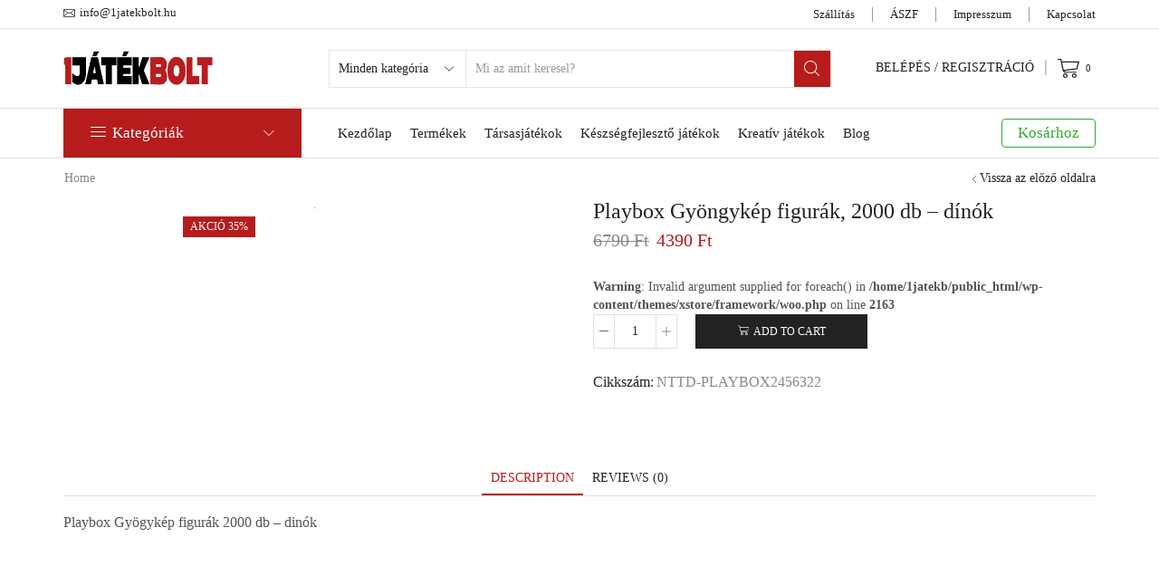

--- FILE ---
content_type: application/javascript
request_url: https://1jatekbolt.hu/wp-content/themes/xstore/js/modules/single-product.min.js?ver=1.0
body_size: 1678
content:
!function(o){"use strict";etTheme.autoinit.photoSwipe=etTheme.photoSwipe=function(){setTimeout(function(){o(".zoom-images-button, .open-video-popup, .open-360-popup").addClass("showed")},400);var r,s=o(".images-wrapper");s.hasClass("with-pswp")&&(r=document.querySelectorAll(".pswp")[0],s.on("click",".main-images a.zoom, .main-images .zoomImg",function(t){var e,i,a;t.preventDefault(),etTheme.et_global.deny_link_click||(e=[],(a=s.find(".main-images .woocommerce-main-image img")).length<1||(o(a).each(function(){e.push({alt:o(this).attr("alt"),src:o(this).attr("data-large_image"),w:o(this).attr("data-large_image_width"),h:o(this).attr("data-large_image_height"),title:o(this).attr("data-caption")?o(this).attr("data-caption"):o(this).attr("title")})}),o(t.target).parents(".swiper-container").length?i=o(t.target).parents(".swiper-container").find(".swiper-slide-active"):(i=o(t.target).closest(".woocommerce-main-image"),o(t.target).parents(".etheme-woocommerce-product-gallery").length&&(i=o(t.target).closest(".woocommerce-product-gallery"))),a=etTheme.et_global.w_width<992?{captionEl:!1,tapToClose:!0,index:o(i).index()}:{index:o(i).index()},(t=new PhotoSwipe(r,PhotoSwipeUI_Default,e,a)).init(),etConfig.variationGallery&&t.listen("destroy",function(){o(".pswp > *").addClass("dt-hide mob-hide"),setTimeout(function(){o(".pswp").attr("class","pswp"),o(".pswp > *").removeClass("dt-hide mob-hide")},300)})))}))}}(jQuery),function(n){"use strict";etConfig.variationGallery||(etTheme.autoinit.variationsThumbs=etTheme.variationsThumbs=function(){var i,t,e,a,r,s,o=n(".thumbnails-list .thumbnail-item").first().find("a");o&&(i=o.find("img"),t=i.attr("src"),e=i.attr("srcset"),a=o.attr("href"),r=n(".images-wrapper").hasClass("swiper-vertical-images"),n(".variations_form").on("found_variation",function(t,e){e.image_link&&o.attr("href",e.image_link),e.image_src&&i.attr("src",e.image_src),e.image_srcset&&i.attr("srcset",e.image_srcset),s(),n(document).trigger("variable_product_found_variation")}).on("reset_data",function(){o.attr("href",a),i.attr("src",t).attr("srcset",e),r&&n(".thumbnails-list").slick("slickGoTo",0),n(document).trigger("variable_product_found_variation")}),s=function(){var t=n(".main-images").data("Swiper");r?n(".thumbnails-list").slick("slickGoTo",0):void 0!==t&&etTheme.swipers["swiper-"+index].slideTo(0)})})}(jQuery),function(i){"use strict";etConfig.variationGallery||(etTheme.autoinit.jumpToSlide=etTheme.jumpToSlide=function(){i(document).on("found_variation","form.variations_form",function(t,e){if(i(".main-slider-on").hasClass("gallery-slider-on"))if(i(".images-wrapper").hasClass("swiper-vertical-images")){i(".slick-slider.thumbnails-list .slick-slide.slick-current img").attr("src",e.image.thumb_src);let t=i(".slick-slider.thumbnails-list .slick-slide.slick-current img").parent();t.attr("data-o_large")||t.attr("data-o_large",t.attr("data-large")),t.attr("data-large",e.image.full_src),e.image.srcset,i(".slick-slider.thumbnails-list .slick-slide.slick-current img").attr("srcset",e.image.thumb_src)}else{let t=i(".swiper-wrapper.thumbnails-list .swiper-slide.swiper-slide-active img").parent();t.attr("data-o_large")||t.attr("data-o_large",t.attr("data-large")),t.attr("data-large",e.image.full_src),i(".swiper-wrapper.thumbnails-list .swiper-slide.swiper-slide-active img").attr("src",e.image.thumb_src),e.image.srcset,i(".swiper-wrapper.thumbnails-list .swiper-slide.swiper-slide-active img").attr("srcset",e.image.thumb_src)}}).on("reset_image","form.variations_form",function(t){if(i(".main-slider-on").hasClass("gallery-slider-on")){var e=i(".main-images .swiper-slide.swiper-slide-active .woocommerce-product-gallery__image").data("thumb");if(i(".images-wrapper").hasClass("swiper-vertical-images")){let t=i(".slick-slider.thumbnails-list .slick-slide.slick-current img").parent();t.attr("data-large",t.attr("data-o_large")),i(".slick-slider.thumbnails-list .slick-slide.slick-current img").attr("src",e).attr("srcset",e)}else{let t=i(".swiper-wrapper.thumbnails-list .swiper-slide.swiper-slide-active img").parent();t.attr("data-large",t.attr("data-o_large")),i(".swiper-wrapper.thumbnails-list .swiper-slide.swiper-slide-active img").attr("src",e).attr("srcset",e)}}}).on("click",".swiper-wrapper.thumbnails-list .swiper-slide img",function(t){t.preventDefault()})})}(jQuery),function(t){"use strict";etTheme.autoinit.videoPopup=etTheme.videoPopup=function(){t(".open-360-popup").magnificPopup({type:"inline",midClick:!0,beforeOpen:function(){t("html").addClass(etTheme.et_global.classes.mfp)},afterClose:function(){t("html").removeClass(etTheme.et_global.classes.mfp)}})}}(jQuery),function(i){"use strict";etTheme.autoinit.sticky_cart=etTheme.sticky_cart=function(){etTheme.et_woocommerce.is_single_product&&(i(".etheme-sticky-cart").length<1||i("form.cart").length<1||(i(window).on("scroll",function(){var t=i(this).scrollTop();i("form.cart").offset().top<t?(i(".etheme-sticky-cart").removeClass("outside"),i("#back-top, .et-request-quote").css("bottom","85px"),i("#back-top ~ .et-request-quote").css("bottom","140px")):(i(".etheme-sticky-cart").addClass("outside"),i("#back-top").attr("style",null),i(".et-request-quote").attr("style",null))}),i(document).on("click",".etheme_custom_add_to_cart",function(){var t=0,e=(i(".header-wrapper .sticky-on").length&&i.each(i(".header-wrapper .sticky-on"),function(){t+=i(this).outerHeight()}),i("form.cart").offset().top-t);e-=30,i("html, body").animate({scrollTop:e},500)})))}}(jQuery),function(g){"use strict";etTheme.autoinit.bought_together=etTheme.bought_together=function(){if(etTheme.et_woocommerce.is_single_product){let a=g(".bought-together-products"),r=g(".bought-together-add-all-to-cart button"),s=a.find(".product-checkbox").length,o=a.find(".product-checkbox").length,n=a.find(".total-price-wrapper"),l=n.find(".total-price"),t=n.data("total"),c=t,m=t,u=a.find(".total-products"),p=etConfig.woocommerceSettings.cart_progress_num_decimals,e="yes"==n.data("force-format"),i=e?".":etConfig.woocommerceSettings.cart_progress_thousand_sep,d=e?",":etConfig.woocommerceSettings.cart_progress_decimal_sep;function h(t){var e=(t=t.toFixed(p)).split(".");return 1<e.length&&3<e[0].length?(e[0]=e[0].substring(0,e[0].length-3)+i+e[0].substring(e[0].length-3),t=e[0]+d+e[1]):3<e[0].length&&(t=t.substring(0,t.length-3)+i+t.substring(t.length-3)),t}a.on("click",".product-checkbox",function(){var t=parseFloat(g(this).attr("data-price")),e=g(this).attr("data-product-id"),i=g(this).attr("data-product-quantity");g(this).prop("checked")?(a.find('input[name="quantity['+e+']"]').val(i),m+=t,o++,g(".bought-together-products .post-"+e).removeClass("not-ready-to-buy")):(a.find('input[name="quantity['+e+']"]').val("0"),m-=t,o--,g(".bought-together-products .post-"+e).addClass("not-ready-to-buy")),l.html(l.html().replace(h(c),h(m))),u.html(u.html().replace(s,o)),c=m,s=o,n.attr("data-total",m.toFixed(p)),1===o?r.attr("disabled",1):r.attr("disabled",null)})}}}(jQuery),function(i){"use strict";etTheme.autoinit.single_product=etTheme.single_product=function(){i(window).on("load",function(){var t,e=document.URL;2==e.split("#reviews").length?(i("#tab_reviews").click(),setTimeout(function(){i("html, body").animate({scrollTop:i(".woocommerce-tabs").offset().top},300)},300)):2==e.split("#comment").length&&(t=document.URL.split("#")[1],i("#tab_reviews").click(),setTimeout(function(){i("html, body").animate({scrollTop:i("#"+t).offset().top},300)},300))}),i(".woocommerce-review-link").on("click",function(t){t.preventDefault(),i("#tab_reviews").length?(i("#tab_reviews:not(.opened)").click(),i("html, body").animate({scrollTop:i(".woocommerce-tabs").offset().top},300)):i("html, body").animate({scrollTop:i("#reviews").offset().top-20},300)}),i(document).on("variable_product_found_variation",function(){void 0!==etTheme.sticky_cart&&etTheme.sticky_cart()})}}(jQuery);